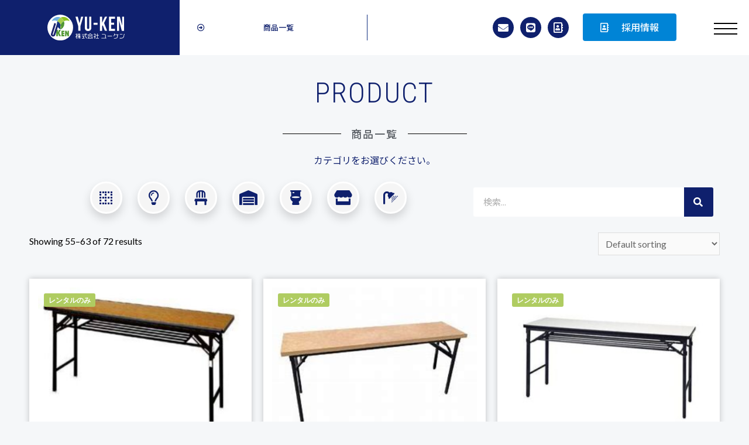

--- FILE ---
content_type: text/css; charset=utf-8
request_url: https://you-ken.jp/wp-content/uploads/elementor/css/post-2887.css?ver=1676333970
body_size: 717
content:
.elementor-kit-2887{--e-global-color-primary:#0F206D;--e-global-color-secondary:#54595F;--e-global-color-text:#7A7A7A;--e-global-color-accent:#F5F5F5;--e-global-color-1bfa143:#CCCCCC;--e-global-color-04ae216:#F5F5F5;--e-global-color-71a38f8:#ddd;--e-global-color-044d45e:#E5E5E5;--e-global-color-2588f90:#FAFAFA;--e-global-color-ea62fd0:#F5F7F9;--e-global-color-eb48564:#99BF02;--e-global-color-875f65c:#E74A03;--e-global-color-004f7dc:#C2AB70;--e-global-color-885e4ee:#E79A95;--e-global-color-67906e7:#AB808E;--e-global-color-bb01344:#960016;--e-global-typography-primary-font-family:"Noto Sans JP";--e-global-typography-primary-font-weight:600;--e-global-typography-secondary-font-family:"Noto Sans JP";--e-global-typography-secondary-font-weight:400;--e-global-typography-text-font-family:"Noto Sans JP";--e-global-typography-text-font-weight:400;--e-global-typography-accent-font-family:"Noto Sans JP";--e-global-typography-accent-font-weight:500;color:var( --e-global-color-astglobalcolor2 );background-color:var( --e-global-color-astglobalcolor4 );}.elementor-kit-2887 a{color:var( --e-global-color-primary );}.elementor-section.elementor-section-boxed > .elementor-container{max-width:1200px;}.e-con{--container-max-width:1200px;}.elementor-widget:not(:last-child){margin-bottom:20px;}.elementor-element{--widgets-spacing:20px;}{}h1.entry-title{display:var(--page-title-display);}.elementor-kit-2887 e-page-transition{background-color:#FFBC7D;}@media(max-width:1024px){.elementor-section.elementor-section-boxed > .elementor-container{max-width:1024px;}.e-con{--container-max-width:1024px;}}@media(max-width:767px){.elementor-section.elementor-section-boxed > .elementor-container{max-width:767px;}.e-con{--container-max-width:767px;}}/* Start custom CSS */.cg-badge span {
	background: #AFCC61;
	color: #fff;
	font-size: 12px;
	font-weight: 600;
	padding: 4px 8px;
	border-radius: 3px;
}

li.product .woocommerce-loop-product__link {
	position: relative;
}

/* Catalog */
li.product .cg-badge {
	position: absolute;
	top: 5px;
	left: 10px;
	z-index: 2;
	width: 100%;
}

li.product .product-label {
	z-index: 2;
}

/* Single Product */
.single-product .cg-badge {
	position: absolute;
	top: 0px;
	left: 0px;
}/* End custom CSS */

--- FILE ---
content_type: text/css; charset=utf-8
request_url: https://you-ken.jp/wp-content/uploads/elementor/css/post-3327.css?ver=1739342053
body_size: 2764
content:
.elementor-3327 .elementor-element.elementor-element-63e574f:not(.elementor-motion-effects-element-type-background), .elementor-3327 .elementor-element.elementor-element-63e574f > .elementor-motion-effects-container > .elementor-motion-effects-layer{background-color:var( --e-global-color-astglobalcolor5 );}.elementor-3327 .elementor-element.elementor-element-63e574f{transition:background 0.3s, border 0.3s, border-radius 0.3s, box-shadow 0.3s;margin-top:0px;margin-bottom:0px;padding:0px 0px 0px 0px;z-index:800;}.elementor-3327 .elementor-element.elementor-element-63e574f > .elementor-background-overlay{transition:background 0.3s, border-radius 0.3s, opacity 0.3s;}.elementor-bc-flex-widget .elementor-3327 .elementor-element.elementor-element-3a8d7fc.elementor-column .elementor-column-wrap{align-items:center;}.elementor-3327 .elementor-element.elementor-element-3a8d7fc.elementor-column.elementor-element[data-element_type="column"] > .elementor-column-wrap.elementor-element-populated > .elementor-widget-wrap{align-content:center;align-items:center;}.elementor-3327 .elementor-element.elementor-element-3a8d7fc > .elementor-column-wrap > .elementor-widget-wrap > .elementor-widget:not(.elementor-widget__width-auto):not(.elementor-widget__width-initial):not(:last-child):not(.elementor-absolute){margin-bottom:0px;}.elementor-3327 .elementor-element.elementor-element-3a8d7fc > .elementor-element-populated{margin:0px 0px 0px 0px;--e-column-margin-right:0px;--e-column-margin-left:0px;}.elementor-3327 .elementor-element.elementor-element-3a8d7fc > .elementor-element-populated > .elementor-widget-wrap{padding:0px 0px 0px 0px;}.elementor-3327 .elementor-element.elementor-element-991c179:not(.elementor-motion-effects-element-type-background) > .elementor-column-wrap, .elementor-3327 .elementor-element.elementor-element-991c179 > .elementor-column-wrap > .elementor-motion-effects-container > .elementor-motion-effects-layer{background-color:var( --e-global-color-primary );}.elementor-3327 .elementor-element.elementor-element-991c179 > .elementor-element-populated{transition:background 0.3s, border 0.3s, border-radius 0.3s, box-shadow 0.3s;}.elementor-3327 .elementor-element.elementor-element-991c179 > .elementor-element-populated > .elementor-background-overlay{transition:background 0.3s, border-radius 0.3s, opacity 0.3s;}.elementor-3327 .elementor-element.elementor-element-991c179 > .elementor-element-populated > .elementor-widget-wrap{padding:5px 12px 5px 0px;}.elementor-3327 .elementor-element.elementor-element-fdac324{text-align:center;}.elementor-3327 .elementor-element.elementor-element-fdac324 img{width:132px;}.elementor-3327 .elementor-element.elementor-element-fdac324 > .elementor-widget-container{margin:0px 0px 0px 0px;padding:20px 20px 20px 20px;border-radius:0px 5px 5px 0px;}.elementor-3327 .elementor-element.elementor-element-fdac324.bdt-background-overlay-yes > .elementor-widget-container:before{transition:background 0.3s;}.elementor-bc-flex-widget .elementor-3327 .elementor-element.elementor-element-27ddc0d.elementor-column .elementor-column-wrap{align-items:center;}.elementor-3327 .elementor-element.elementor-element-27ddc0d.elementor-column.elementor-element[data-element_type="column"] > .elementor-column-wrap.elementor-element-populated > .elementor-widget-wrap{align-content:center;align-items:center;}.elementor-3327 .elementor-element.elementor-element-27ddc0d > .elementor-column-wrap > .elementor-widget-wrap > .elementor-widget:not(.elementor-widget__width-auto):not(.elementor-widget__width-initial):not(:last-child):not(.elementor-absolute){margin-bottom:0px;}.elementor-3327 .elementor-element.elementor-element-27ddc0d > .elementor-element-populated{margin:0px 0px 0px 0px;--e-column-margin-right:0px;--e-column-margin-left:0px;}.elementor-3327 .elementor-element.elementor-element-27ddc0d > .elementor-element-populated > .elementor-widget-wrap{padding:0px 0px 0px 0px;}.elementor-3327 .elementor-element.elementor-element-7fd7d5d .bdt-helpdesk-icons{left:30px;}.elementor-3327 .elementor-element.elementor-element-7fd7d5d .bdt-helpdesk .bdt-helpdesk-icons-item, .elementor-3327 .elementor-element.elementor-element-7fd7d5d .bdt-helpdesk .bdt-helpdesk-icons-open-button{width:50px;height:50px;line-height:50px;}.tippy-box[data-theme="bdt-tippy-7fd7d5d"]{color:var( --e-global-color-astglobalcolor5 );text-align:center;}.tippy-box[data-theme="bdt-tippy-7fd7d5d"], .tippy-box[data-theme="bdt-tippy-7fd7d5d"] .tippy-backdrop{background-color:var( --e-global-color-primary );}.tippy-box[data-theme="bdt-tippy-7fd7d5d"] .tippy-arrow{color:var( --e-global-color-primary );}.elementor-3327 .elementor-element.elementor-element-017ad8e > .elementor-container > .elementor-row > .elementor-column > .elementor-column-wrap > .elementor-widget-wrap{align-content:center;align-items:center;}.elementor-3327 .elementor-element.elementor-element-017ad8e{margin-top:0px;margin-bottom:0px;padding:0px 0px 0px 0px;}.elementor-3327 .elementor-element.elementor-element-1f8dea2 > .elementor-element-populated{margin:0px 0px 0px 0px;--e-column-margin-right:0px;--e-column-margin-left:0px;}.elementor-3327 .elementor-element.elementor-element-1f8dea2 > .elementor-element-populated > .elementor-widget-wrap{padding:0px 0px 0px 0px;}.elementor-3327 .elementor-element.elementor-element-ad17af6 .elementor-button{font-family:"Noto Sans JP", "Helvetica Neue",Arial,"Hiragino Kaku Gothic ProN","Hiragino Sans",Meiryo,sans-serif;font-size:13px;font-weight:500;fill:var( --e-global-color-primary );color:var( --e-global-color-primary );background-color:#FFFFFF00;border-style:solid;border-width:0px 1px 0px 0px;border-color:#133081;border-radius:0px 0px 0px 0px;}.elementor-3327 .elementor-element.elementor-element-ad17af6 > .elementor-widget-container{margin:0px 0px 0px 0px;}.elementor-3327 .elementor-element.elementor-element-dd0ec8d > .elementor-element-populated{margin:0px 0px 0px 0px;--e-column-margin-right:0px;--e-column-margin-left:0px;}.elementor-3327 .elementor-element.elementor-element-dd0ec8d > .elementor-element-populated > .elementor-widget-wrap{padding:0px 10px 0px 0px;}.elementor-3327 .elementor-element.elementor-element-4854207 .elementor-repeater-item-0983821.elementor-social-icon{background-color:var( --e-global-color-primary );}.elementor-3327 .elementor-element.elementor-element-4854207 .elementor-repeater-item-2c16b1b.elementor-social-icon{background-color:var( --e-global-color-primary );}.elementor-3327 .elementor-element.elementor-element-4854207{--grid-template-columns:repeat(0, auto);--icon-size:18px;--grid-column-gap:11px;--grid-row-gap:0px;}.elementor-3327 .elementor-element.elementor-element-4854207 .elementor-widget-container{text-align:right;}.elementor-3327 .elementor-element.elementor-element-4854207 .elementor-social-icon{background-color:var( --e-global-color-primary );}.elementor-3327 .elementor-element.elementor-element-4854207 .elementor-social-icon i{color:var( --e-global-color-astglobalcolor5 );}.elementor-3327 .elementor-element.elementor-element-4854207 .elementor-social-icon svg{fill:var( --e-global-color-astglobalcolor5 );}.elementor-3327 .elementor-element.elementor-element-4854207 > .elementor-widget-container{margin:0px 0px 0px 0px;padding:0px 0px 0px 0px;}.elementor-bc-flex-widget .elementor-3327 .elementor-element.elementor-element-042b492.elementor-column .elementor-column-wrap{align-items:center;}.elementor-3327 .elementor-element.elementor-element-042b492.elementor-column.elementor-element[data-element_type="column"] > .elementor-column-wrap.elementor-element-populated > .elementor-widget-wrap{align-content:center;align-items:center;}.elementor-3327 .elementor-element.elementor-element-042b492 > .elementor-element-populated{margin:0px 0px 0px 0px;--e-column-margin-right:0px;--e-column-margin-left:0px;}.elementor-3327 .elementor-element.elementor-element-042b492 > .elementor-element-populated > .elementor-widget-wrap{padding:0px 10px 0px 0px;}.elementor-3327 .elementor-element.elementor-element-b166799 .elementor-button .elementor-align-icon-right{margin-left:22px;}.elementor-3327 .elementor-element.elementor-element-b166799 .elementor-button .elementor-align-icon-left{margin-right:22px;}.elementor-3327 .elementor-element.elementor-element-b166799 .elementor-button{fill:var( --e-global-color-astglobalcolor5 );color:var( --e-global-color-astglobalcolor5 );background-color:var( --e-global-color-astglobalcolor0 );}.elementor-3327 .elementor-element.elementor-element-b166799 .elementor-button:hover, .elementor-3327 .elementor-element.elementor-element-b166799 .elementor-button:focus{color:var( --e-global-color-astglobalcolor5 );background-color:var( --e-global-color-primary );}.elementor-3327 .elementor-element.elementor-element-b166799 .elementor-button:hover svg, .elementor-3327 .elementor-element.elementor-element-b166799 .elementor-button:focus svg{fill:var( --e-global-color-astglobalcolor5 );}.elementor-bc-flex-widget .elementor-3327 .elementor-element.elementor-element-b1af764.elementor-column .elementor-column-wrap{align-items:center;}.elementor-3327 .elementor-element.elementor-element-b1af764.elementor-column.elementor-element[data-element_type="column"] > .elementor-column-wrap.elementor-element-populated > .elementor-widget-wrap{align-content:center;align-items:center;}.elementor-3327 .elementor-element.elementor-element-b1af764 > .elementor-element-populated > .elementor-widget-wrap{padding:0px 0px 15px 0px;}.elementor-3327 .elementor-element.elementor-element-08808ea > .elementor-widget-container{margin:0px 0px 0px 0px;padding:0px 0px 0px 0px;}.elementor-3327 .elementor-element.elementor-element-08808ea{z-index:999;}.elementor-3327 .elementor-element.elementor-element-08808ea.bdt-background-overlay-yes > .elementor-widget-container:before{transition:background 0.3s;}.elementor-3327 .elementor-element.elementor-element-e9ec4ac:not(.elementor-motion-effects-element-type-background), .elementor-3327 .elementor-element.elementor-element-e9ec4ac > .elementor-motion-effects-container > .elementor-motion-effects-layer{background-color:var( --e-global-color-04ae216 );}.elementor-3327 .elementor-element.elementor-element-e9ec4ac{transition:background 0.3s, border 0.3s, border-radius 0.3s, box-shadow 0.3s;padding:90px 40px 0px 40px;z-index:900;}.elementor-3327 .elementor-element.elementor-element-e9ec4ac > .elementor-background-overlay{transition:background 0.3s, border-radius 0.3s, opacity 0.3s;}.elementor-3327 .elementor-element.elementor-element-dd6eb9f .bdt-vertical-menu{justify-content:center;display:flex;}.elementor-3327 .elementor-element.elementor-element-dd6eb9f .bdt-vertical-menu .sidebar-nav{text-align:left;}.elementor-3327 .elementor-element.elementor-element-dd6eb9f .bdt-vertical-menu .sidebar-nav .metismenu > li > a{color:var( --e-global-color-primary );background-color:var( --e-global-color-astglobalcolor4 );border-style:solid;border-width:0px 0px 1px 0px;border-color:var( --e-global-color-71a38f8 );padding:28px 15px 28px 15px;font-family:"Noto Sans JP", "Helvetica Neue",Arial,"Hiragino Kaku Gothic ProN","Hiragino Sans",Meiryo,sans-serif;font-size:16px;font-weight:400;line-height:1px;}.elementor-3327 .elementor-element.elementor-element-dd6eb9f .bdt-vertical-menu .sidebar-nav .metismenu > li > a .bdt-menu-icon{color:var( --e-global-color-text );}.elementor-3327 .elementor-element.elementor-element-dd6eb9f .bdt-vertical-menu .sidebar-nav .metismenu > li > a .bdt-menu-icon svg{fill:var( --e-global-color-text );}.elementor-3327 .elementor-element.elementor-element-dd6eb9f .bdt-vertical-menu .metismenu > li > .has-arrow::after{border-color:var( --e-global-color-primary );}.elementor-3327 .elementor-element.elementor-element-dd6eb9f .bdt-vertical-menu .sidebar-nav .metismenu > li > a:hover{color:var( --e-global-color-primary );background-color:var( --e-global-color-astglobalcolor7 );}.elementor-3327 .elementor-element.elementor-element-dd6eb9f .bdt-vertical-menu .metismenu > li > .has-arrow:hover:after{border-color:var( --e-global-color-primary );}.elementor-3327 .elementor-element.elementor-element-dd6eb9f .bdt-vertical-menu .sidebar-nav .metismenu > li > ul > li  a{color:var( --e-global-color-astglobalcolor5 );background-color:var( --e-global-color-primary );border-style:solid;border-width:0px 0px 1px 0px;border-color:#61667D;font-size:14px;}.elementor-3327 .elementor-element.elementor-element-dd6eb9f .bdt-vertical-menu .sidebar-nav .metismenu > li > ul > li  a:hover{color:var( --e-global-color-astglobalcolor5 );background-color:var( --e-global-color-astglobalcolor0 );}.elementor-3327 .elementor-element.elementor-element-dd6eb9f .bdt-vertical-menu .sidebar-nav .metismenu > li > ul > li.mm-active > a{background-color:var( --e-global-color-accent );}.elementor-3327 .elementor-element.elementor-element-118c425 .bdt-vertical-menu{justify-content:center;display:flex;}.elementor-3327 .elementor-element.elementor-element-118c425 .bdt-vertical-menu .sidebar-nav{text-align:left;}.elementor-3327 .elementor-element.elementor-element-118c425 .bdt-vertical-menu .sidebar-nav .metismenu > li > a{color:var( --e-global-color-primary );background-color:var( --e-global-color-astglobalcolor4 );border-style:solid;border-width:0px 0px 1px 0px;border-color:var( --e-global-color-71a38f8 );padding:28px 15px 28px 15px;font-family:"Noto Sans JP", "Helvetica Neue",Arial,"Hiragino Kaku Gothic ProN","Hiragino Sans",Meiryo,sans-serif;font-size:16px;font-weight:400;line-height:1px;}.elementor-3327 .elementor-element.elementor-element-118c425 .bdt-vertical-menu .sidebar-nav .metismenu > li > a .bdt-menu-icon{color:var( --e-global-color-primary );}.elementor-3327 .elementor-element.elementor-element-118c425 .bdt-vertical-menu .sidebar-nav .metismenu > li > a .bdt-menu-icon svg{fill:var( --e-global-color-primary );}.elementor-3327 .elementor-element.elementor-element-118c425 .bdt-vertical-menu .metismenu > li > .has-arrow::after{border-color:var( --e-global-color-primary );}.elementor-3327 .elementor-element.elementor-element-118c425 .bdt-vertical-menu .sidebar-nav .metismenu > li > a:hover{color:var( --e-global-color-primary );background-color:var( --e-global-color-astglobalcolor7 );}.elementor-3327 .elementor-element.elementor-element-118c425 .bdt-vertical-menu .metismenu > li > .has-arrow:hover:after{border-color:var( --e-global-color-primary );}.elementor-3327 .elementor-element.elementor-element-118c425 .bdt-vertical-menu .sidebar-nav .metismenu > li > ul > li  a{color:var( --e-global-color-astglobalcolor5 );background-color:var( --e-global-color-primary );border-style:solid;border-width:0px 0px 1px 0px;border-color:#61667D;font-size:14px;}.elementor-3327 .elementor-element.elementor-element-118c425 .bdt-vertical-menu .sidebar-nav .metismenu > li > ul > li  a:hover{color:var( --e-global-color-astglobalcolor5 );background-color:var( --e-global-color-astglobalcolor0 );}.elementor-3327 .elementor-element.elementor-element-118c425 .bdt-vertical-menu .sidebar-nav .metismenu > li > ul > li.mm-active > a{background-color:var( --e-global-color-accent );}.elementor-3327 .elementor-element.elementor-element-399d814 .bdt-fancy-list ul.custom-list-group{grid-template-columns:repeat(2, 1fr);grid-gap:20px;}.elementor-3327 .elementor-element.elementor-element-399d814 .bdt-fancy-list .flex-wrap{background-color:var( --e-global-color-astglobalcolor5 );min-height:80px;}.elementor-3327 .elementor-element.elementor-element-399d814 .bdt-fancy-list .custom-list-group li .flex-wrap{border-style:solid;border-width:1px 1px 1px 1px;border-color:var( --e-global-color-71a38f8 );}.elementor-3327 .elementor-element.elementor-element-399d814 .bdt-fancy-list .list-text .bdt-list-title{font-size:15px;font-weight:600;}.elementor-3327 .elementor-element.elementor-element-399d814 .bdt-fancy-list  .list-text-des{font-size:12px;}.elementor-3327 .elementor-element.elementor-element-399d814 .bdt-fancy-list .custom-list-group .bdt-list-wrap:hover .list-text .bdt-list-title{color:var( --e-global-color-secondary );}.elementor-3327 .elementor-element.elementor-element-399d814 .bdt-fancy-list .list-icon{color:#242424 !important;}.elementor-3327 .elementor-element.elementor-element-399d814 .bdt-fancy-list .list-icon svg{fill:#242424 !important;}.elementor-3327 .elementor-element.elementor-element-399d814 .bdt-fancy-list .list-icon {background:#fff;}.elementor-widget .tippy-tooltip .tippy-content{text-align:center;}@media(min-width:768px){.elementor-3327 .elementor-element.elementor-element-991c179{width:23.95%;}.elementor-3327 .elementor-element.elementor-element-27ddc0d{width:76.05%;}.elementor-3327 .elementor-element.elementor-element-1f8dea2{width:33.005%;}.elementor-3327 .elementor-element.elementor-element-dd0ec8d{width:36.405%;}.elementor-3327 .elementor-element.elementor-element-042b492{width:20.337%;}.elementor-3327 .elementor-element.elementor-element-b1af764{width:10.217%;}}@media(max-width:1024px) and (min-width:768px){.elementor-3327 .elementor-element.elementor-element-991c179{width:20%;}.elementor-3327 .elementor-element.elementor-element-27ddc0d{width:80%;}.elementor-3327 .elementor-element.elementor-element-1f8dea2{width:32%;}.elementor-3327 .elementor-element.elementor-element-dd0ec8d{width:28%;}.elementor-3327 .elementor-element.elementor-element-042b492{width:29%;}.elementor-3327 .elementor-element.elementor-element-b1af764{width:11%;}}@media(max-width:1024px){.elementor-3327 .elementor-element.elementor-element-23b68de{margin-top:0px;margin-bottom:0px;padding:0px 0px 0px 0px;}.elementor-3327 .elementor-element.elementor-element-fdac324{text-align:left;}.elementor-3327 .elementor-element.elementor-element-fdac324 img{width:108px;height:37px;}.elementor-3327 .elementor-element.elementor-element-fdac324 > .elementor-widget-container{padding:10px 10px 10px 10px;}.elementor-3327 .elementor-element.elementor-element-ad17af6 .elementor-button{font-size:10px;}.elementor-3327 .elementor-element.elementor-element-399d814 .bdt-fancy-list ul.custom-list-group{grid-template-columns:repeat(1, 1fr);}}@media(max-width:767px){.elementor-3327 .elementor-element.elementor-element-991c179{width:35%;}.elementor-3327 .elementor-element.elementor-element-fdac324{text-align:right;}.elementor-3327 .elementor-element.elementor-element-fdac324 img{width:96px;}.elementor-3327 .elementor-element.elementor-element-fdac324 > .elementor-widget-container{padding:10px 18px 10px 0px;}.elementor-3327 .elementor-element.elementor-element-27ddc0d{width:65%;}.elementor-3327 .elementor-element.elementor-element-1f8dea2{width:2%;}.elementor-3327 .elementor-element.elementor-element-dd0ec8d{width:70%;}.elementor-3327 .elementor-element.elementor-element-4854207 .elementor-widget-container{text-align:center;}.elementor-3327 .elementor-element.elementor-element-4854207{--grid-column-gap:6px;}.elementor-3327 .elementor-element.elementor-element-042b492{width:2%;}.elementor-3327 .elementor-element.elementor-element-b1af764{width:10%;}.elementor-3327 .elementor-element.elementor-element-b1af764 > .elementor-element-populated{margin:0px 0px 0px 0px;--e-column-margin-right:0px;--e-column-margin-left:0px;}.elementor-3327 .elementor-element.elementor-element-b1af764 > .elementor-element-populated > .elementor-widget-wrap{padding:0px 0px 0px 0px;}.elementor-3327 .elementor-element.elementor-element-e9ec4ac{padding:50px 0px 0px 0px;}.elementor-3327 .elementor-element.elementor-element-d96d252{width:50%;}.elementor-3327 .elementor-element.elementor-element-d96d252 > .elementor-column-wrap > .elementor-widget-wrap > .elementor-widget:not(.elementor-widget__width-auto):not(.elementor-widget__width-initial):not(:last-child):not(.elementor-absolute){margin-bottom:20px;}.elementor-3327 .elementor-element.elementor-element-d96d252 > .elementor-element-populated{margin:0px 0px 0px 0px;--e-column-margin-right:0px;--e-column-margin-left:0px;}.elementor-3327 .elementor-element.elementor-element-d96d252 > .elementor-element-populated > .elementor-widget-wrap{padding:10px 10px 10px 10px;}.elementor-3327 .elementor-element.elementor-element-dd6eb9f .bdt-vertical-menu{justify-content:left;display:flex;}.elementor-3327 .elementor-element.elementor-element-dd6eb9f .bdt-vertical-menu .sidebar-nav{text-align:left;}.elementor-3327 .elementor-element.elementor-element-dd6eb9f .bdt-vertical-menu .sidebar-nav .metismenu > li > a{border-width:0px 0px 1px 0px;padding:20px 20px 20px 20px;font-size:13px;}.elementor-3327 .elementor-element.elementor-element-dd6eb9f .bdt-vertical-menu .sidebar-nav .metismenu > li > ul > li  a{padding:10px 10px 10px 10px;margin-top:0px;font-size:12px;}.elementor-3327 .elementor-element.elementor-element-dd6eb9f .bdt-vertical-menu .sidebar-nav .metismenu > li > ul > li  a .bdt-menu-icon{margin-right:0px;}.elementor-3327 .elementor-element.elementor-element-dd6eb9f > .elementor-widget-container{margin:0px 0px 0px 0px;padding:0px 0px 0px 0px;}.elementor-3327 .elementor-element.elementor-element-f6e2a51{width:50%;}.elementor-3327 .elementor-element.elementor-element-f6e2a51 > .elementor-column-wrap > .elementor-widget-wrap > .elementor-widget:not(.elementor-widget__width-auto):not(.elementor-widget__width-initial):not(:last-child):not(.elementor-absolute){margin-bottom:20px;}.elementor-3327 .elementor-element.elementor-element-f6e2a51 > .elementor-element-populated{margin:0px 0px 0px 0px;--e-column-margin-right:0px;--e-column-margin-left:0px;}.elementor-3327 .elementor-element.elementor-element-f6e2a51 > .elementor-element-populated > .elementor-widget-wrap{padding:10px 10px 10px 10px;}.elementor-3327 .elementor-element.elementor-element-118c425 .bdt-vertical-menu{justify-content:left;display:flex;}.elementor-3327 .elementor-element.elementor-element-118c425 .bdt-vertical-menu .sidebar-nav{text-align:left;}.elementor-3327 .elementor-element.elementor-element-118c425 .bdt-vertical-menu .sidebar-nav .metismenu > li > a{border-width:0px 0px 1px 0px;padding:20px 20px 20px 20px;font-size:12px;line-height:20px;}.elementor-3327 .elementor-element.elementor-element-118c425 .bdt-vertical-menu .sidebar-nav .metismenu > li > ul > li  a{padding:10px 10px 10px 10px;margin-top:0px;font-size:12px;}.elementor-3327 .elementor-element.elementor-element-118c425 .bdt-vertical-menu .sidebar-nav .metismenu > li > ul > li  a .bdt-menu-icon{margin-right:0px;}.elementor-3327 .elementor-element.elementor-element-118c425 > .elementor-widget-container{margin:0px 0px 0px 0px;padding:0px 0px 0px 0px;}.elementor-3327 .elementor-element.elementor-element-399d814 .bdt-fancy-list ul.custom-list-group{grid-template-columns:repeat(1, 1fr);}}/* Start custom CSS for image, class: .elementor-element-fdac324 */header {
	transition: .3s;
}/* End custom CSS */
/* Start custom CSS for html, class: .elementor-element-08808ea *//*menu*/
.menu{
    height: 20px;
    position: absolute;
    right: 20px;
    top: 0px;
    width: 40px;
}
.menu__line{
    background: #000;
    display: block;
    height: 2px;
    position: absolute;
    transition:transform .3s;
    width: 100%;
}
.menu__line--center{
    top: 9px;
}
.menu__line--bottom{
    bottom: 0;
}
.menu__line--top.active{
    top: 8px;
    transform: rotate(45deg);
}
.menu__line--center.active{
    transform:scaleX(0);
}
.menu__line--bottom.active{
    bottom: 10px;
    transform: rotate(135deg);
}

@media screen and (max-width: 600px) {
    .menu{
    position: absolute;
    right: -10px;
    top: -7px;
    width: 30px;
}
}/* End custom CSS */
/* Start custom CSS for section, class: .elementor-element-e9ec4ac *//*gnav*/
.gnav{
    display: none;
    height: 100vh;
    width: 100%;
    overflow-y: scroll; 
}/* End custom CSS */

--- FILE ---
content_type: text/css; charset=utf-8
request_url: https://you-ken.jp/wp-content/uploads/elementor/css/post-1305.css?ver=1676333972
body_size: 746
content:
.elementor-1305 .elementor-element.elementor-element-14cae78 > .elementor-container{min-height:623px;}.elementor-1305 .elementor-element.elementor-element-14cae78:not(.elementor-motion-effects-element-type-background), .elementor-1305 .elementor-element.elementor-element-14cae78 > .elementor-motion-effects-container > .elementor-motion-effects-layer{background-color:var( --e-global-color-primary );}.elementor-1305 .elementor-element.elementor-element-14cae78{transition:background 0.3s, border 0.3s, border-radius 0.3s, box-shadow 0.3s;margin-top:0px;margin-bottom:0px;padding:0px 0px 0px 0px;}.elementor-1305 .elementor-element.elementor-element-14cae78 > .elementor-background-overlay{transition:background 0.3s, border-radius 0.3s, opacity 0.3s;}.elementor-1305 .elementor-element.elementor-element-1c6a8c8{margin-top:0px;margin-bottom:30px;}.elementor-1305 .elementor-element.elementor-element-6c57737{text-align:left;}.elementor-1305 .elementor-element.elementor-element-6c57737 img{width:161px;}.elementor-1305 .elementor-element.elementor-element-2024ab0{color:var( --e-global-color-astglobalcolor5 );font-family:"Noto Sans JP", "Helvetica Neue",Arial,"Hiragino Kaku Gothic ProN","Hiragino Sans",Meiryo,sans-serif;font-size:14px;font-weight:400;line-height:22px;}.elementor-1305 .elementor-element.elementor-element-b8d2592 .bdt-fancy-list ul.custom-list-group{grid-template-columns:repeat(2, 1fr);grid-gap:20px;}.elementor-1305 .elementor-element.elementor-element-b8d2592 .bdt-fancy-list .flex-wrap{background-color:var( --e-global-color-astglobalcolor5 );min-height:80px;}.elementor-1305 .elementor-element.elementor-element-b8d2592 .bdt-fancy-list .custom-list-group li .flex-wrap{border-style:solid;border-width:1px 1px 1px 1px;border-color:var( --e-global-color-71a38f8 );}.elementor-1305 .elementor-element.elementor-element-b8d2592 .bdt-fancy-list .list-text .bdt-list-title{font-size:15px;font-weight:600;}.elementor-1305 .elementor-element.elementor-element-b8d2592 .bdt-fancy-list  .list-text-des{font-size:12px;}.elementor-1305 .elementor-element.elementor-element-b8d2592 .bdt-fancy-list .custom-list-group .bdt-list-wrap:hover .list-text .bdt-list-title{color:var( --e-global-color-secondary );}.elementor-1305 .elementor-element.elementor-element-b8d2592 .bdt-fancy-list .list-icon{color:#242424 !important;}.elementor-1305 .elementor-element.elementor-element-b8d2592 .bdt-fancy-list .list-icon svg{fill:#242424 !important;}.elementor-1305 .elementor-element.elementor-element-b8d2592 .bdt-fancy-list .list-icon {background:#fff;}.elementor-1305 .elementor-element.elementor-element-fad5c67{color:#FFFFFF9C;font-family:"Noto Sans JP", "Helvetica Neue",Arial,"Hiragino Kaku Gothic ProN","Hiragino Sans",Meiryo,sans-serif;font-size:13px;font-weight:400;line-height:22px;}.elementor-1305 .elementor-element.elementor-element-46f6f36{text-align:right;}.elementor-1305 .elementor-element.elementor-element-46f6f36 .elementor-heading-title{color:var( --e-global-color-astglobalcolor5 );font-family:"Noto Sans JP", "Helvetica Neue",Arial,"Hiragino Kaku Gothic ProN","Hiragino Sans",Meiryo,sans-serif;font-size:13px;font-weight:600;}.elementor-1305 .elementor-element.elementor-element-46f6f36 > .elementor-widget-container{padding:0px 0px 0px 0px;}.elementor-widget .tippy-tooltip .tippy-content{text-align:center;}@media(min-width:768px){.elementor-1305 .elementor-element.elementor-element-cafe333{width:46.847%;}.elementor-1305 .elementor-element.elementor-element-2ba2e6c{width:53.153%;}}@media(max-width:1024px){.elementor-1305 .elementor-element.elementor-element-14cae78{padding:0px 0px 0px 0px;}.elementor-1305 .elementor-element.elementor-element-b8d2592 .bdt-fancy-list ul.custom-list-group{grid-template-columns:repeat(1, 1fr);}}@media(max-width:767px){.elementor-1305 .elementor-element.elementor-element-14cae78{padding:30px 0px 0px 0px;}.elementor-1305 .elementor-element.elementor-element-b8d2592 .bdt-fancy-list ul.custom-list-group{grid-template-columns:repeat(1, 1fr);}}

--- FILE ---
content_type: text/css; charset=utf-8
request_url: https://you-ken.jp/wp-content/uploads/elementor/css/post-1582.css?ver=1676333972
body_size: 1949
content:
.elementor-1582 .elementor-element.elementor-element-3332aef0 > .elementor-background-overlay{opacity:0.5;}.elementor-1582 .elementor-element.elementor-element-3332aef0{padding:30px 0px 50px 0px;}.elementor-1582 .elementor-element.elementor-element-3fe6d655 > .elementor-column-wrap > .elementor-widget-wrap > .elementor-widget:not(.elementor-widget__width-auto):not(.elementor-widget__width-initial):not(:last-child):not(.elementor-absolute){margin-bottom:0px;}.elementor-1582 .elementor-element.elementor-element-761d585{text-align:center;}.elementor-1582 .elementor-element.elementor-element-761d585 .elementor-heading-title{color:var( --e-global-color-primary );font-family:"Roboto Condensed", "Helvetica Neue",Arial,"Hiragino Kaku Gothic ProN","Hiragino Sans",Meiryo,sans-serif;font-size:49px;font-weight:300;letter-spacing:2px;}.elementor-1582 .elementor-element.elementor-element-761d585 > .elementor-widget-container{margin:0px 0px 0px 0px;}.elementor-1582 .elementor-element.elementor-element-5e72e4b{--divider-border-style:solid;--divider-color:#000;--divider-border-width:1px;--divider-element-spacing:17px;}.elementor-1582 .elementor-element.elementor-element-5e72e4b .elementor-divider-separator{width:315px;margin:0 auto;margin-center:0;}.elementor-1582 .elementor-element.elementor-element-5e72e4b .elementor-divider{text-align:center;padding-top:2px;padding-bottom:2px;}.elementor-1582 .elementor-element.elementor-element-5e72e4b .elementor-divider__text{font-family:"Noto Sans JP", "Helvetica Neue",Arial,"Hiragino Kaku Gothic ProN","Hiragino Sans",Meiryo,sans-serif;font-size:18px;font-weight:500;letter-spacing:2.2px;}.elementor-1582 .elementor-element.elementor-element-5e72e4b > .elementor-widget-container{margin:0px 0px 0px 0px;padding:0px 0px 0px 0px;}.elementor-1582 .elementor-element.elementor-element-6524438{text-align:center;}.elementor-1582 .elementor-element.elementor-element-6524438 .elementor-heading-title{color:var( --e-global-color-primary );font-family:"Noto Sans JP", "Helvetica Neue",Arial,"Hiragino Kaku Gothic ProN","Hiragino Sans",Meiryo,sans-serif;font-size:16px;font-weight:400;}.elementor-1582 .elementor-element.elementor-element-6524438 > .elementor-widget-container{margin:26px 0px 10px 0px;padding:0px 0px 0px 0px;}.elementor-1582 .elementor-element.elementor-element-6d3f270.elementor-widget-bdt-image-stack .elementor-widget-container{text-align:center;}.elementor-1582 .elementor-element.elementor-element-6d3f270 .bdt-ep-image-stack-item{color:var( --e-global-color-primary );}.elementor-1582 .elementor-element.elementor-element-6d3f270 .bdt-ep-image-stack-item svg{fill:var( --e-global-color-primary );}.elementor-1582 .elementor-element.elementor-element-6d3f270 .bdt-ep-image-stack-item span, .elementor-1582 .elementor-element.elementor-element-6d3f270 .bdt-ep-image-stack-item a{background-color:#F5F5F5;border-style:solid;border-width:3px 3px 3px 3px;border-color:#FFFFFF;width:55px;min-width:55px;height:55px;font-size:25px;}.elementor-1582 .elementor-element.elementor-element-6d3f270 .bdt-ep-image-stack-item:not(:last-child) span, .elementor-1582 .elementor-element.elementor-element-6d3f270 .bdt-ep-image-stack-item:not(:last-child) a{margin-right:26px;}.elementor-1582 .elementor-element.elementor-element-6d3f270 .bdt-ep-image-stack-item:not(:first-child) a, .elementor-1582 .elementor-element.elementor-element-6d3f270 .bdt-ep-image-stack-item:not(:first-child) span{margin-left:-0px;}.elementor-1582 .elementor-element.elementor-element-6d3f270 .bdt-ep-image-stack-item:hover{color:var( --e-global-color-primary );}.elementor-1582 .elementor-element.elementor-element-6d3f270 .bdt-ep-image-stack-item:hover svg{fill:var( --e-global-color-primary );}.elementor-1582 .elementor-element.elementor-element-6d3f270{--ep-item-scale-x-hover:1.2;--ep-item-scale-y-hover:1.2;}.tippy-box[data-theme="bdt-tippy-6d3f270"]{text-align:center;color:#FFFFFF;font-size:12px;}.tippy-box[data-theme="bdt-tippy-6d3f270"] .tippy-arrow{color:var( --e-global-color-primary );}.tippy-box[data-theme="bdt-tippy-6d3f270"], .tippy-box[data-theme="bdt-tippy-6d3f270"] .tippy-backdrop{background-color:var( --e-global-color-primary );}.elementor-1582 .elementor-element.elementor-element-6d3f270 > .elementor-widget-container{margin:0px 0px 10px 0px;padding:8px 0px 12px 0px;}.elementor-1582 .elementor-element.elementor-element-6d3f270.bdt-background-overlay-yes > .elementor-widget-container:before{transition:background 0.3s;}.elementor-bc-flex-widget .elementor-1582 .elementor-element.elementor-element-a86145b.elementor-column .elementor-column-wrap{align-items:center;}.elementor-1582 .elementor-element.elementor-element-a86145b.elementor-column.elementor-element[data-element_type="column"] > .elementor-column-wrap.elementor-element-populated > .elementor-widget-wrap{align-content:center;align-items:center;}.elementor-1582 .elementor-element.elementor-element-fc2d39a .elementor-search-form__container{min-height:50px;}.elementor-1582 .elementor-element.elementor-element-fc2d39a .elementor-search-form__submit{min-width:50px;background-color:var( --e-global-color-primary );}body:not(.rtl) .elementor-1582 .elementor-element.elementor-element-fc2d39a .elementor-search-form__icon{padding-left:calc(50px / 3);}body.rtl .elementor-1582 .elementor-element.elementor-element-fc2d39a .elementor-search-form__icon{padding-right:calc(50px / 3);}.elementor-1582 .elementor-element.elementor-element-fc2d39a .elementor-search-form__input, .elementor-1582 .elementor-element.elementor-element-fc2d39a.elementor-search-form--button-type-text .elementor-search-form__submit{padding-left:calc(50px / 3);padding-right:calc(50px / 3);}.elementor-1582 .elementor-element.elementor-element-fc2d39a:not(.elementor-search-form--skin-full_screen) .elementor-search-form__container{background-color:var( --e-global-color-astglobalcolor5 );border-radius:3px;}.elementor-1582 .elementor-element.elementor-element-fc2d39a.elementor-search-form--skin-full_screen input[type="search"].elementor-search-form__input{background-color:var( --e-global-color-astglobalcolor5 );border-radius:3px;}.elementor-1582 .elementor-element.elementor-element-d9c65e5.elementor-wc-products  ul.products{grid-column-gap:20px;grid-row-gap:40px;}.elementor-1582 .elementor-element.elementor-element-d9c65e5.elementor-wc-products .attachment-woocommerce_thumbnail{margin-bottom:15px;}.elementor-1582 .elementor-element.elementor-element-d9c65e5.elementor-wc-products ul.products li.product .woocommerce-loop-product__title, .elementor-1582 .elementor-element.elementor-element-d9c65e5.elementor-wc-products ul.products li.product .woocommerce-loop-category__title{font-family:"Noto Sans JP", "Helvetica Neue",Arial,"Hiragino Kaku Gothic ProN","Hiragino Sans",Meiryo,sans-serif;font-weight:500;}.elementor-1582 .elementor-element.elementor-element-d9c65e5.elementor-wc-products ul.products li.product .price{font-family:"Noto Sans JP", "Helvetica Neue",Arial,"Hiragino Kaku Gothic ProN","Hiragino Sans",Meiryo,sans-serif;font-weight:500;}.elementor-1582 .elementor-element.elementor-element-d9c65e5.elementor-wc-products ul.products li.product .button{background-color:var( --e-global-color-primary );font-family:"Noto Sans JP", "Helvetica Neue",Arial,"Hiragino Kaku Gothic ProN","Hiragino Sans",Meiryo,sans-serif;font-weight:500;border-radius:0px 0px 0px 0px;padding:10px 20px 10px 20px;margin-top:17px;}.elementor-1582 .elementor-element.elementor-element-d9c65e5.elementor-wc-products ul.products li.product{padding:15px 15px 20px 15px;box-shadow:0px 0px 10px 0px rgba(0, 0, 0, 0.21);}.elementor-1582 .elementor-element.elementor-element-d9c65e5 .elementor-products-nothing-found{font-family:"Noto Sans JP", "Helvetica Neue",Arial,"Hiragino Kaku Gothic ProN","Hiragino Sans",Meiryo,sans-serif;font-weight:400;}.elementor-1582 .elementor-element.elementor-element-e1f97ca{padding:0px 0px 0px 0px;}.elementor-1582 .elementor-element.elementor-element-fa66528 > .elementor-element-populated{border-style:solid;border-width:0px 0px 1px 0px;border-color:#E7E7E7;transition:background 0.3s, border 0.3s, border-radius 0.3s, box-shadow 0.3s;}.elementor-1582 .elementor-element.elementor-element-fa66528 > .elementor-element-populated, .elementor-1582 .elementor-element.elementor-element-fa66528 > .elementor-element-populated > .elementor-background-overlay, .elementor-1582 .elementor-element.elementor-element-fa66528 > .elementor-background-slideshow{border-radius:0px 0px 0px 0px;}.elementor-1582 .elementor-element.elementor-element-fa66528 > .elementor-element-populated > .elementor-background-overlay{transition:background 0.3s, border-radius 0.3s, opacity 0.3s;}.elementor-1582 .elementor-element.elementor-element-fa66528 > .elementor-element-populated > .elementor-widget-wrap{padding:100px 0px 100px 0px;}.elementor-1582 .elementor-element.elementor-element-76008ad{text-align:center;}.elementor-1582 .elementor-element.elementor-element-76008ad .elementor-heading-title{color:var( --e-global-color-primary );font-family:"Roboto Condensed", "Helvetica Neue",Arial,"Hiragino Kaku Gothic ProN","Hiragino Sans",Meiryo,sans-serif;font-size:49px;font-weight:300;letter-spacing:2px;}.elementor-1582 .elementor-element.elementor-element-76008ad > .elementor-widget-container{margin:0px 0px 0px 0px;}.elementor-1582 .elementor-element.elementor-element-2b036f4{--divider-border-style:solid;--divider-border-width:1px;--divider-element-spacing:17px;}.elementor-1582 .elementor-element.elementor-element-2b036f4 .elementor-divider-separator{width:315px;margin:0 auto;margin-center:0;}.elementor-1582 .elementor-element.elementor-element-2b036f4 .elementor-divider{text-align:center;padding-top:15px;padding-bottom:15px;}.elementor-1582 .elementor-element.elementor-element-2b036f4 .elementor-divider__text{font-family:"Noto Sans JP", "Helvetica Neue",Arial,"Hiragino Kaku Gothic ProN","Hiragino Sans",Meiryo,sans-serif;font-size:18px;font-weight:500;letter-spacing:2.2px;}.elementor-1582 .elementor-element.elementor-element-2b036f4 > .elementor-widget-container{margin:0px 0px 30px 0px;padding:0px 0px 0px 0px;}.elementor-1582 .elementor-element.elementor-element-b806915.elementor-wc-products  ul.products{grid-column-gap:8px;grid-row-gap:22px;}.elementor-1582 .elementor-element.elementor-element-b806915 .product{text-align:center;}.elementor-1582 .elementor-element.elementor-element-b806915 a > img{border-style:solid;border-width:1px 1px 1px 1px;border-color:var( --e-global-color-71a38f8 );}.elementor-1582 .elementor-element.elementor-element-b806915 .woocommerce .woocommerce-loop-category__title{font-family:"Noto Sans JP", "Helvetica Neue",Arial,"Hiragino Kaku Gothic ProN","Hiragino Sans",Meiryo,sans-serif;font-size:13px;font-weight:600;}.elementor-1582 .elementor-element.elementor-element-61fe846.elementor-wc-products  ul.products{grid-column-gap:8px;grid-row-gap:22px;}.elementor-1582 .elementor-element.elementor-element-61fe846 .product{text-align:center;}.elementor-1582 .elementor-element.elementor-element-61fe846 .woocommerce .woocommerce-loop-category__title{font-family:"Noto Sans JP", "Helvetica Neue",Arial,"Hiragino Kaku Gothic ProN","Hiragino Sans",Meiryo,sans-serif;font-size:13px;font-weight:600;}.elementor-1582 .elementor-element.elementor-element-61fe846 > .elementor-widget-container{padding:40px 20px 20px 20px;background-color:var( --e-global-color-primary );border-radius:6px 6px 6px 6px;}.elementor-1582 .elementor-element.elementor-element-61fe846.bdt-background-overlay-yes > .elementor-widget-container:before{transition:background 0.3s;}.elementor-widget .tippy-tooltip .tippy-content{text-align:center;}@media(min-width:768px){.elementor-1582 .elementor-element.elementor-element-23bdee9{width:63.472%;}.elementor-1582 .elementor-element.elementor-element-a86145b{width:36.426%;}}@media(max-width:1024px){.elementor-1582 .elementor-element.elementor-element-6d3f270 .bdt-ep-image-stack-item span, .elementor-1582 .elementor-element.elementor-element-6d3f270 .bdt-ep-image-stack-item a{width:59px;min-width:59px;height:59px;font-size:24px;}.elementor-1582 .elementor-element.elementor-element-6d3f270 .bdt-ep-image-stack-item:not(:last-child) span, .elementor-1582 .elementor-element.elementor-element-6d3f270 .bdt-ep-image-stack-item:not(:last-child) a{margin-right:31px;}.elementor-1582 .elementor-element.elementor-element-6d3f270 .bdt-ep-image-stack-item:not(:first-child) a, .elementor-1582 .elementor-element.elementor-element-6d3f270 .bdt-ep-image-stack-item:not(:first-child) span{margin-left:-0px;}.elementor-1582 .elementor-element.elementor-element-d9c65e5.elementor-wc-products  ul.products{grid-column-gap:20px;grid-row-gap:40px;}.elementor-1582 .elementor-element.elementor-element-d9c65e5.elementor-wc-products ul.products li.product .woocommerce-loop-product__title, .elementor-1582 .elementor-element.elementor-element-d9c65e5.elementor-wc-products ul.products li.product .woocommerce-loop-category__title{font-size:12px;}.elementor-1582 .elementor-element.elementor-element-d9c65e5.elementor-wc-products ul.products li.product .button{font-size:1px;}}@media(max-width:767px){.elementor-1582 .elementor-element.elementor-element-6d3f270 .bdt-ep-image-stack-item span, .elementor-1582 .elementor-element.elementor-element-6d3f270 .bdt-ep-image-stack-item a{width:36px;min-width:36px;height:36px;font-size:14px;}.elementor-1582 .elementor-element.elementor-element-6d3f270 .bdt-ep-image-stack-item:not(:last-child) span, .elementor-1582 .elementor-element.elementor-element-6d3f270 .bdt-ep-image-stack-item:not(:last-child) a{margin-right:7px;}.elementor-1582 .elementor-element.elementor-element-d9c65e5.elementor-wc-products  ul.products{grid-column-gap:17px;grid-row-gap:24px;}.elementor-1582 .elementor-element.elementor-element-d9c65e5.elementor-wc-products .attachment-woocommerce_thumbnail{margin-bottom:10px;}.elementor-1582 .elementor-element.elementor-element-d9c65e5.elementor-wc-products ul.products li.product .woocommerce-loop-product__title, .elementor-1582 .elementor-element.elementor-element-d9c65e5.elementor-wc-products ul.products li.product .woocommerce-loop-category__title{font-size:12px;}.elementor-1582 .elementor-element.elementor-element-d9c65e5.elementor-wc-products ul.products li.product .woocommerce-loop-product__title{margin-bottom:10px;}.elementor-1582 .elementor-element.elementor-element-d9c65e5.elementor-wc-products ul.products li.product .woocommerce-loop-category__title{margin-bottom:10px;}.elementor-1582 .elementor-element.elementor-element-d9c65e5.elementor-wc-products ul.products li.product .price{font-size:12px;}.elementor-1582 .elementor-element.elementor-element-d9c65e5.elementor-wc-products ul.products li.product .button{font-size:10px;margin-top:6px;}.elementor-1582 .elementor-element.elementor-element-e1f97ca{padding:0px 15px 15px 15px;}}/* Start custom CSS for wc-archive-products, class: .elementor-element-d9c65e5 */.elementor-1582 .elementor-element.elementor-element-d9c65e5.elementor-wc-products ul.products li.product .price {
    display: none;
}/* End custom CSS */

--- FILE ---
content_type: text/css; charset=utf-8
request_url: https://you-ken.jp/wp-content/uploads/elementor/css/post-1572.css?ver=1657211062
body_size: 642
content:
.elementor-1572 .elementor-element.elementor-element-afc85ff > .elementor-container{max-width:350px;}.elementor-1572 .elementor-element.elementor-element-77e2a63:not(.elementor-motion-effects-element-type-background) > .elementor-column-wrap, .elementor-1572 .elementor-element.elementor-element-77e2a63 > .elementor-column-wrap > .elementor-motion-effects-container > .elementor-motion-effects-layer{background-color:#02010100;}.elementor-1572 .elementor-element.elementor-element-77e2a63 > .elementor-element-populated{transition:background 0.3s, border 0.3s, border-radius 0.3s, box-shadow 0.3s;}.elementor-1572 .elementor-element.elementor-element-77e2a63 > .elementor-element-populated > .elementor-background-overlay{transition:background 0.3s, border-radius 0.3s, opacity 0.3s;}.elementor-1572 .elementor-element.elementor-element-80ca56a .elementor-heading-title{color:var( --e-global-color-astglobalcolor5 );font-family:"Noto Sans JP", "Helvetica Neue",Arial,"Hiragino Kaku Gothic ProN","Hiragino Sans",Meiryo,sans-serif;font-size:12px;font-weight:500;}.elementor-1572 .elementor-element.elementor-element-80ca56a > .elementor-widget-container{margin:0px 0px 0px 0px;padding:0px 10px 2px 10px;background-color:var( --e-global-color-eb48564 );border-style:solid;border-width:0px 0px 0px 0px;border-color:var( --e-global-color-primary );border-radius:6px 6px 6px 6px;}.elementor-1572 .elementor-element.elementor-element-80ca56a{width:auto;max-width:auto;top:20px;z-index:100;}body:not(.rtl) .elementor-1572 .elementor-element.elementor-element-80ca56a{left:23px;}body.rtl .elementor-1572 .elementor-element.elementor-element-80ca56a{right:23px;}.elementor-1572 .elementor-element.elementor-element-80ca56a.bdt-background-overlay-yes > .elementor-widget-container:before{transition:background 0.3s;}.elementor-1572 .elementor-element.elementor-element-493ff87 .elementor-cta__content{min-height:123px;text-align:center;padding:16px 0px 20px 0px;background-color:var( --e-global-color-astglobalcolor5 );}.elementor-1572 .elementor-element.elementor-element-493ff87 .elementor-cta__bg-wrapper{min-height:240px;}.elementor-1572 .elementor-element.elementor-element-493ff87 .elementor-cta__title{font-family:"Noto Sans JP", "Helvetica Neue",Arial,"Hiragino Kaku Gothic ProN","Hiragino Sans",Meiryo,sans-serif;font-size:14px;font-weight:600;color:var( --e-global-color-primary );}.elementor-1572 .elementor-element.elementor-element-493ff87 .elementor-cta__button{font-family:"Noto Sans JP", "Helvetica Neue",Arial,"Hiragino Kaku Gothic ProN","Hiragino Sans",Meiryo,sans-serif;font-size:15px;font-weight:400;color:var( --e-global-color-astglobalcolor5 );background-color:var( --e-global-color-primary );border-color:var( --e-global-color-primary );border-width:1px;border-radius:0px;}.elementor-1572 .elementor-element.elementor-element-493ff87 .elementor-cta .elementor-cta__bg, .elementor-1572 .elementor-element.elementor-element-493ff87 .elementor-cta .elementor-cta__bg-overlay{transition-duration:1500ms;}.elementor-1572 .elementor-element.elementor-element-493ff87 > .elementor-widget-container{margin:0px 0px 0px 2px;padding:0px 0px 0px 0px;}.elementor-widget .tippy-tooltip .tippy-content{text-align:center;}

--- FILE ---
content_type: application/javascript; charset=utf-8
request_url: https://you-ken.jp/wp-content/plugins/bdthemes-element-pack/assets/js/modules/ep-image-stack.min.js?ver=6.7.0
body_size: 278
content:
!function(t,n){"use strict";var e=function(t,n){var e=t.find(".bdt-image-stack");if(e.length){var i=e.find(".bdt-tippy-tooltip"),o=t.data("id");i.each((function(t){tippy(this,{allowHTML:!0,theme:"bdt-tippy-"+o})}))}};jQuery(window).on("elementor/frontend/init",(function(){elementorFrontend.hooks.addAction("frontend/element_ready/bdt-image-stack.default",e)}))}(jQuery,window.elementorFrontend);

--- FILE ---
content_type: image/svg+xml
request_url: https://you-ken.jp/wp-content/uploads//2021/12/logo_n_w.svg
body_size: 1901
content:
<svg xmlns="http://www.w3.org/2000/svg" viewBox="0 0 167.23 55.61"><defs><style>.cls-1{fill:#fff;}.cls-2{fill:#519733;}.cls-3{fill:#a7ce4d;}.cls-4{fill:none;stroke:#231815;stroke-miterlimit:10;stroke-width:0.08px;}.cls-5{fill:#1d256e;}.cls-6{fill:#8dc21f;}.cls-7{fill:#133081;}.cls-8{fill:#6fb1e1;}</style></defs><g id="&#x30EC;&#x30A4;&#x30E4;&#x30FC;_2" data-name="&#x30EC;&#x30A4;&#x30E4;&#x30FC; 2"><g id="&#x30EC;&#x30A4;&#x30E4;&#x30FC;_2-2" data-name="&#x30EC;&#x30A4;&#x30E4;&#x30FC; 2"><circle class="cls-1" cx="27.81" cy="27.81" r="27.81"></circle><rect class="cls-2" x="19.13" y="32.71" width="3.59" height="13.78"></rect><polygon class="cls-2" points="25.41 46.48 22.19 39.34 25.15 32.71 28.96 32.71 25.68 39.28 29.54 46.48 25.41 46.48"></polygon><path class="cls-3" d="M28.74,31.92a14.22,14.22,0,0,0,0-10.22,14.19,14.19,0,0,0-.95,5.11A13.94,13.94,0,0,0,28.74,31.92Z"></path><path class="cls-4" d="M34.43,14.81l-.06,0Z"></path><path class="cls-5" d="M12.44,47.17A4.76,4.76,0,0,1,11,46.94a4.9,4.9,0,0,1-3.17-6.15L15,18.1l3.74,1.19L11.52,42a1,1,0,1,0,1.85.59l7.26-22.74L24.36,21,17.11,43.76A4.92,4.92,0,0,1,12.44,47.17Z"></path><polygon class="cls-2" points="36.68 46.49 30.31 46.49 30.31 34.62 36.68 34.62 36.68 37.48 33.65 37.48 33.65 43.43 36.68 43.43 36.68 46.49"></polygon><rect class="cls-2" x="31.91" y="39.25" width="4.77" height="2.41"></rect><polygon class="cls-2" points="43.8 46.49 41.32 40.65 41.32 46.49 38.2 46.49 38.2 34.62 41.27 34.62 43.8 40.38 43.8 34.62 46.63 34.62 46.63 46.49 43.8 46.49"></polygon><path class="cls-6" d="M48.06,14A14.18,14.18,0,0,0,28.74,6.36,14.19,14.19,0,0,1,35.84,14h0a14.22,14.22,0,0,1,12.22,0Z"></path><path class="cls-7" d="M28.74,21.7A14.19,14.19,0,0,0,21.64,14a14,14,0,0,0-.95,5.11,14.17,14.17,0,0,0,8,12.78,14.22,14.22,0,0,1,0-10.22Z"></path><path class="cls-8" d="M28.74,6.36A14.18,14.18,0,0,0,9.42,14a14.22,14.22,0,0,1,12.22,0A14.19,14.19,0,0,1,28.74,6.36Z"></path><path class="cls-3" d="M28.74,21.7A14.22,14.22,0,0,1,35.84,14a14.19,14.19,0,0,0-7.1-7.67A14.19,14.19,0,0,0,21.64,14,14.19,14.19,0,0,1,28.74,21.7Z"></path><path class="cls-2" d="M35.56,14.17a14.24,14.24,0,0,0-6.82,7.53,14.29,14.29,0,0,1,0,10.22A14.26,14.26,0,0,0,35.84,14Z"></path><path class="cls-1" d="M66.78,24.79l-6-20.26h5l3.59,13.81h.09L73,4.53h4.55l-6,20.26v10H66.78Z"></path><path class="cls-1" d="M85.74,4.53V27.91c0,2.16,1,2.94,2.46,2.94s2.47-.78,2.47-2.94V4.53h4.5V27.6c0,4.85-2.42,7.62-7.1,7.62S81,32.45,81,27.6V4.53Z"></path><path class="cls-1" d="M99.94,17.52h8.65v4.33H99.94Z"></path><path class="cls-1" d="M119.81,22.75l-1.48,2.77v9.31h-4.76V4.53h4.76V17.65h.09l6.15-13.12h4.76L122.71,18l6.62,16.79h-4.89Z"></path><path class="cls-1" d="M138,17.3h6.53v4.33H138V30.5h8.22v4.33h-13V4.53h13V8.86H138Z"></path><path class="cls-1" d="M155.21,12.88h-.08V34.83h-4.29V4.53h6l4.8,18.14h.09V4.53H166v30.3h-4.89Z"></path><path class="cls-1" d="M63.82,45.44v6.22h-1V46.84a8.49,8.49,0,0,1-1.61,2.4V47.69a6.63,6.63,0,0,0,1.61-4V43H61.18V42h1.61V40.58h1V42h1.4v1h-1.4v1.07l1.45,1.66v1.43Zm5.72,2.18v4H68.48v-4a8.23,8.23,0,0,1-2.91,3.92V50.21A7.88,7.88,0,0,0,68,46.5H65.68v-1h2.8V43H66.85a10.57,10.57,0,0,1-.52,1.72h-1a11.37,11.37,0,0,0,.83-3.89h.9A10.23,10.23,0,0,1,67,42h1.47V40.58h1.06V42H72v1H69.54v2.5h2.72v1H70a7.77,7.77,0,0,0,2.3,3.71v1.33A8.48,8.48,0,0,1,69.54,47.62Z"></path><path class="cls-1" d="M81.77,43.61v-.36H74.71v-1h7.06V40.58h1.09v1.63h1.4L84,40.58h.87l.3,1.63h.67v1H82.86v.38c0,3.24,1,5.43,2.93,6.66v1.35C83,50.21,81.77,47.43,81.77,43.61ZM74.71,51.5v-1c.92,0,1.82,0,2.67,0V46.34H74.71V45.29h6.48v1.05H78.47v4a11.93,11.93,0,0,0,3-.61v1A23.76,23.76,0,0,1,74.71,51.5Z"></path><path class="cls-1" d="M92.79,41.44a8,8,0,0,1-5.54,3.18V43.55a6.5,6.5,0,0,0,4.82-3h1.45a6.31,6.31,0,0,0,4.81,3v1.07A7.85,7.85,0,0,1,92.79,41.44Zm4.35,10.21-.41-.88c-1.67.69-3.54.75-6.74.75H87.25V50.47h1.13l1.07-2.28h-2.2v-1H98.33v1H90.72l-1.08,2.28c3.31,0,5,0,6.68-.6l-.61-1.3h1.2l1.42,3.07Zm-8.82-6.14v-1h9v1Z"></path><path class="cls-1" d="M103.12,47.45v4.2h-1v-4.2a9.35,9.35,0,0,1-1.78,1.36V47.52a7.47,7.47,0,0,0,3.33-4.67H100.3v-1H102V40.58h1v1.25h1.66v1a7.31,7.31,0,0,1-1.55,3.44l1.79,1.56v1.29Zm1.9,4V50.41h2.65V45h-2.33V43.83h2.33V40.58h1.09v3.25h2.31V45h-2.31v5.46h2.62V51.5Z"></path><path class="cls-1" d="M117,51.13V50.07h8.17V44.44A1.31,1.31,0,0,0,123.72,43H118V42h5.68c1.69,0,2.65.85,2.65,2.49v5.63h1.2v1.06Z"></path><path class="cls-1" d="M130.31,46.84V45.66h9.58v1.18Z"></path><path class="cls-1" d="M152.33,43.66v3c0,3-1.48,4.73-5,4.73H144.1V50.3h3.21c2.84,0,3.9-1.33,3.9-3.65v-3h-5.65a2.76,2.76,0,0,1-2.74,2.83V45.34a1.7,1.7,0,0,0,1.67-1.88V41h1.08v1.6h8.06v1.1Z"></path><path class="cls-1" d="M166.35,44.11l0,.79c-.12,4.1-2.44,6.47-6.75,6.47h-3v-1.1h3.08c3.83,0,5.46-2.15,5.6-5.41l0-.88a2.34,2.34,0,0,1,2-2.52v1.16C166.62,42.71,166.37,43.36,166.35,44.11ZM156.77,43V41.86h5.57V43Z"></path></g></g></svg>